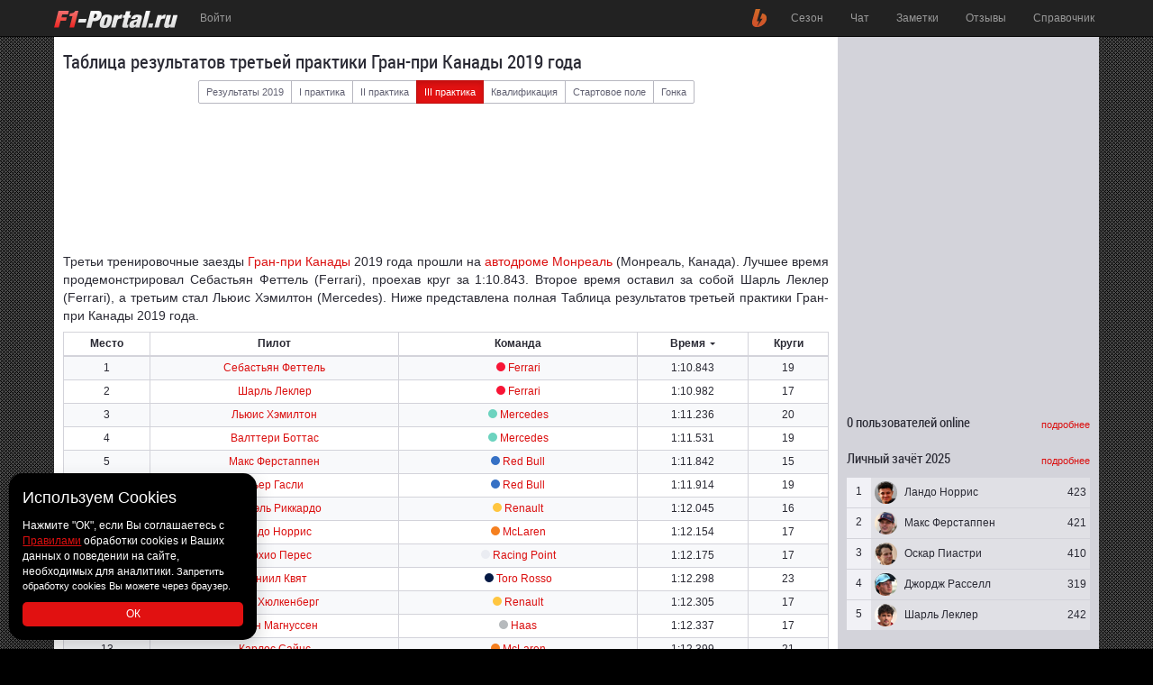

--- FILE ---
content_type: text/html
request_url: https://www.f1-portal.ru/?content=2019/results/canada_p3
body_size: 9122
content:
<html>
<head>
	<title>Таблица результатов третьей практики Гран-при Канады 2019 года - F1-Portal.ru</title>
	<link rel="shortcut icon" href="/favicon.ico?v=31">
	<link rel="apple-touch-icon" href="/apple-touch-icon.png" />
	<link rel="apple-touch-icon" sizes="57x57" href="/apple-touch-icon-57x57.png" />
	<link rel="apple-touch-icon" sizes="60x60" href="/apple-touch-icon-60x60.png">
	<link rel="apple-touch-icon" sizes="72x72" href="/apple-touch-icon-72x72.png" />
	<link rel="apple-touch-icon" sizes="76x76" href="/apple-touch-icon-76x76.png">
	<link rel="apple-touch-icon" sizes="114x114" href="/apple-touch-icon-114x114.png" />
	<link rel="apple-touch-icon" sizes="120x120" href="/apple-touch-icon-120x120.png">
	<link rel="apple-touch-icon" sizes="144x144" href="/apple-touch-icon-144x144.png" />
	<link rel="apple-touch-icon" sizes="152x152" href="/apple-touch-icon-152x152.png">
	<link rel="apple-touch-icon" sizes="180x180" href="/apple-touch-icon-180x180.png">
	<link rel="icon" type="image/png" href="/favicon-16x16.png?v=31" sizes="16x16">
	<link rel="icon" type="image/png" href="/favicon-32x32.png?v=31" sizes="32x32">
	<link rel="icon" type="image/png" href="/favicon-96x96.png?v=31" sizes="96x96">
	<link rel="icon" type="image/png" href="/android-chrome-192x192.png" sizes="192x192">
	<meta name="msapplication-square70x70logo" content="/smalltile.png" />
	<meta name="msapplication-square150x150logo" content="/mediumtile.png" />
	<meta name="msapplication-wide310x150logo" content="/widetile.png" />
	<meta name="msapplication-square310x310logo" content="/largetile.png" />
	<meta name="msapplication-TileColor" content="#222222">
	<meta name="theme-color" content="#222222">
	<meta http-equiv="Content-Type" content="text/html; charset=windows-1251">
	<meta http-equiv="Content-language" content="ru">
	<meta name="viewport" content="width=device-width, initial-scale=1">
	<meta name="Copyright" lang="ru" content="F1-Portal.ru">
	<meta name="Description" content="Таблица с результатами третьей практики Гран-при Канады 2019 года на F1-Portal.ru">
	<meta name="Keywords" content="формула-1, гран-при, квалификация, гонщик, пилот, команда, тесты, результаты">
	<meta name="Revisit" content="1">
	<meta name="y_key" content="73c60ab80f107ae0">
	<meta name="google-site-verification" content="P4_OT5JgRQVXBMxRvSLKshqyEeGtY1MGlyaGUnomue8">
	<meta name="twitter:card" content="summary" />
	<meta name="twitter:site" content="@F1P" />
	<meta name="twitter:title" content="Таблица результатов третьей практики Гран-при Канады 2019 года" />
	<meta name="twitter:description" content="Таблица с результатами третьей практики Гран-при Канады 2019 года на F1-Portal.ru" />
	<link href="/css/f1portal.min.css?v=32" rel="stylesheet">
	<link href="/css/style.css?v=354" rel="stylesheet">
	<link href="/css/flags32.css?v=32" rel="stylesheet">
	<link href="https://maxcdn.bootstrapcdn.com/font-awesome/4.4.0/css/font-awesome.min.css" rel="stylesheet">
   	<script type="text/javascript" src="/js/jquery.js?v=32"></script>
	<script type="text/javascript" src="/js/bootstrap.min.js?v=32"></script>
	<script type="text/javascript" src="/js/ajax.js?v=37"></script>
	<script type="text/javascript" src="/js/chart.umd.min.js"></script>
	<script src="https://apis.google.com/js/platform.js" async defer>
	  {lang: 'ru'}
	</script>
	<script async src="//pagead2.googlesyndication.com/pagead/js/adsbygoogle.js"></script>
	<script>
	  (adsbygoogle = window.adsbygoogle || []).push({
	    google_ad_client: "ca-pub-9614987880045295",
	    enable_page_level_ads: true,
	    overlays: {bottom: true}
	  });
	</script>
	<!-- Global site tag (gtag.js) - Google Analytics Begin -->
	<script async src="https://www.googletagmanager.com/gtag/js?id=UA-7083338-1"></script>
	<script>
	  window.dataLayer = window.dataLayer || [];
	  function gtag(){dataLayer.push(arguments);}
	  gtag('js', new Date());

	  gtag('config', 'UA-7083338-1');
	</script>
	<!-- Global site tag (gtag.js) - Google Analytics End -->
	<!-- Yandex.RTB -->
	<script>window.yaContextCb=window.yaContextCb||[]</script>
	<script src="https://yandex.ru/ads/system/context.js" async></script>
	<!-- Yandex.RTB -->
</head>
<body >
	<nav class="navbar navbar-inverse navbar-fixed-top" role="navigation">
      <div class="container">
        <div class="navbar-header">
			<button type="button" class="navbar-toggle collapsed" data-toggle="collapse" data-target="#navbar" aria-expanded="false" aria-controls="navbar">
				<span class="sr-only">Toggle navigation</span>
				<span class="icon-bar"></span>
				<span class="icon-bar"></span>
				<span class="icon-bar"></span>
			</button>
			<ul class="nav nav-user">
							<li class="login-popover">
					<p class="nav-user-text cursor-pointer" id="login_form_link">Войти</p>
						<div class="login-form" style="display:none" id="login_form">
							<form method="post" class="form-horizontal" role="form" style="width:240px">
								<div class="row show-grid">
									<div class="col-sm-12">
										<label class="sr-only" for="name_users">Логин</label>
										<input type="text" class="form-control input-sm" name="name_users" id="password_users" placeholder="Логин">
									</div>
								</div>
								<div class="row show-grid">
									<div class="col-sm-12">
										<label class="sr-only" for="password_users">Пароль</label>
										<input type="password" class="form-control input-sm" name="password_users" id="password_users" placeholder="Пароль">
									</div>
								</div>
								<div class="row show-grid">
									<div class="col-sm-8">
										<div class="checkbox">
											<label><input type="checkbox" name="remember_users" value="yes"> Запомнить меня</label>
										</div>
									</div>
									<div class="col-sm-4 text-right">
										<input type="submit" value="Войти" class="btn btn-primary btn-sm">
									</div>
								</div>
								<div class="row">
									<div class="col-sm-12 small">
										<div><a href="/?content=site/registration">Регистрация</a></div>
										<div><a href="/?content=site/password">Забыли пароль?</a></div>
									</div>
								</div>
							</form>
						</div>
				</li>
						</ul>
          <a class="navbar-brand" href="/">
          	<img src="/img/design/f1p_logo.svg" alt="F1-Portal.ru" class="navbar-brand-full">
          	<img src="/img/design/f1p_logo_short.svg" alt="F1-Portal.ru" class="navbar-brand-short">
          </a>
        </div>
        <div id="navbar" class="navbar-collapse collapse">
          <ul class="nav navbar-nav navbar-right">
						<li class="hidden-xs">
							<a href="/?content=redirect&way=boosty.to/f1-portal.ru" title="Поддержи проект" class="navbar-right-icon boosty">
								<span class="hidden">Поддержи проект</span>
							</a>
						</li>
            <li><a href="/?content=season">Сезон</a></li>
            <li>
            	<a href="/?content=chat">Чат</a>
            </li>
            <li>
            	<a href="/?content=notes/notes">
            		Заметки            	</a>
            </li>
            <li>
            	<a href="/?content=notes/responses">
            		Отзывы            	</a>
            </li>
            <li><a href="/?content=info/handbook">Справочник</a></li>
            <li class="visible-xs hidden-sm hidden-md hidden-lg">
							<a href="/?content=redirect&way=boosty.to/f1-portal.ru" class="boosty-link" title="Поддержи проект">Поддержи проект</a>
						</li>
          </ul>
        </div>
      </div>
    </nav>
	<div class="container center-container">
		<div class="row show-grid">
			<div class="col-sm-8 col-md-9 col-lg-9">
<h1 class="h3">Таблица результатов третьей практики Гран-при Канады 2019 года</h1>
<div class="row show-grid">
	<div class="col-sm-12 text-center">
		<div class="btn-group btn-group-sm hidden-xs hidden-sm" role="group">
			<a href="/?content=season/results&year=2019" title="Результаты 2019 года" class="btn btn-default">Результаты 2019</a>
			<a href="/?content=2019/results/canada_p1" title="Результаты первой практики" class="btn btn-default">I практика</a>
			<a href="/?content=2019/results/canada_p2" title="Результаты второй практики" class="btn btn-default">II практика</a>
			<a href="/?content=2019/results/canada_p3" title="Результаты третьей практики" class="btn btn-primary active">III практика</a>
			<a href="/?content=2019/results/canada_qual" title="Результаты квалификации" class="btn btn-default">Квалификация</a>
			<a href="/?content=2019/results/canada_grid" title="Стартовое поле" class="btn btn-default">Стартовое поле</a>
			<a href="/?content=2019/results/canada_race" title="Результаты гонки" class="btn btn-default">Гонка</a>
		</div>
	</div>
</div>
<div class="row show-grid">
	<div class="col-xs-12">
		<div class="form-group">
			<div class="btn-group">
				<button type="button" class="btn btn-primary btn-sm visible-xs visible-sm dropdown-toggle" data-toggle="dropdown" aria-expanded="false">
				III практика				<span class="caret"></span>
				</button>
				  <ul class="dropdown-menu" role="menu">
				    <li><a href="/?content=season/results&year=2019">Результаты 2019</a></li>
				    <li><a href="/?content=2019/results/canada_p1">I практика</a></li>
				    <li><a href="/?content=2019/results/canada_p2">II практика</a></li>
				    <li class="active"><a href="/?content=2019/results/canada_p3">III практика</a></li>
				    <li><a href="/?content=2019/results/canada_qual">Квалификация</a></li>
				    <li><a href="/?content=2019/results/canada_grid">Стартовое поле</a></li>
				    <li><a href="/?content=2019/results/canada_race">Гонка</a></li>
				  </ul>
			</div>
		</div>
	</div>
</div>
<div class="row show-grid">
	<div class="col-xs-12 col-sm-12 col-md-12 col-lg-12 text-center">
		<!-- Yandex.RTB R-A-637043-6 -->
		<div id="yandex_rtb_R-A-637043-6" style="max-height: 120px;">
			<div style="height: 120px;"></div>
		</div>
		<script>window.yaContextCb.push(()=>{
		  Ya.Context.AdvManager.render({
		    renderTo: 'yandex_rtb_R-A-637043-6',
		    blockId: 'R-A-637043-6',
		    statId: 3 // идентификатор среза
		  })
		})</script>
	</div>
</div>
<div class="row">
	<div class="col-xs-12 text-justify note-body">
		<p style="text-align: justify;">Третьи тренировочные заезды <a href='/?content=info/handbook&gp=canada' title='Гран-при Канады'>Гран-при Канады</a> 2019 года прошли на <a href='/?content=info/handbook&track=montreal' title='Автодром имени Жиля Вильнёва – трасса Формулы 1 в Канаде'>автодроме Монреаль</a> (Монреаль, Канада). Лучшее время продемонстрировал Себастьян Феттель (Ferrari), проехав круг за 1:10.843. Второе время оставил за собой Шарль Леклер (Ferrari), а третьим стал Льюис Хэмилтон (Mercedes). Ниже представлена полная Таблица результатов третьей практики Гран-при Канады 2019 года.</p>
	</div>
</div>
<div class="table-responsive">
<table class="table table-condensed table-bordered table-striped text-center" id="toggleData_table" data-type="ResultsHeader">
<thead>
	<tr>
				<th class="text-center">Место</th>
				<th class="text-center">Пилот</th>
		<th class="text-center">Команда</th>
				<th class="text-center">
			<div class="dropdown">
				<span class="dropdown-toggle cursor-pointer" type="button" id="toggleData_dropdown" data-toggle="dropdown" data-type="ResultsHeader">
					<span id="toggleData_title" data-type="ResultsHeader">Время</span>
					<span class="caret"></span>
				</span>
				<ul class="dropdown-menu" id="toggleData_menu" data-type="ResultsHeader">
					<li class="active"><a href="#" data-name="time" data-type="ResultsHeader">Время</a></li>
					<li><a href="#" data-name="gap" data-type="ResultsHeader">Отставание</a></li>
					<li><a href="#" data-name="interval" data-type="ResultsHeader">Интервал</a></li>
				</ul>
			</div>
		</th>
		<th class="text-center">Круги</th>
			</tr>
</thead>
<tbody>
<tr class="cursor-pointer" id="tr4601" onClick=DriverCompare(4601)>
		<td>1</td>
		<td><a href="/?content=info/handbook&drivers=14" title="Себастьян Феттель - статистика гонщика Формулы 1">Себастьян Феттель</a></td>
	<td><span class="point-circle" style="background-color: #F81536"></span> <a href="/?content=info/handbook&teams=1" title="Ferrari - статистика команды Формулы 1">Ferrari</a></td>
	<td>
		<div data-item="time" data-type="ResultsHeader">1:10.843</div>
				<div data-item="gap" data-type="ResultsHeader" class="hidden">1:10.843</div>
		<div data-item="interval" data-type="ResultsHeader" class="hidden">1:10.843</div>
			</td>
	<td>19</td>
</tr>
<tr class="cursor-pointer" id="tr4599" onClick=DriverCompare(4599)>
		<td>2</td>
		<td><a href="/?content=info/handbook&drivers=145" title="Шарль Леклер - статистика гонщика Формулы 1">Шарль Леклер</a></td>
	<td><span class="point-circle" style="background-color: #F81536"></span> <a href="/?content=info/handbook&teams=1" title="Ferrari - статистика команды Формулы 1">Ferrari</a></td>
	<td>
		<div data-item="time" data-type="ResultsHeader">1:10.982</div>
				<div data-item="gap" data-type="ResultsHeader" class="hidden">+0.139</div>
		<div data-item="interval" data-type="ResultsHeader" class="hidden">+0.139</div>
			</td>
	<td>17</td>
</tr>
<tr class="cursor-pointer" id="tr4597" onClick=DriverCompare(4597)>
		<td>3</td>
		<td><a href="/?content=info/handbook&drivers=21" title="Льюис Хэмилтон - статистика гонщика Формулы 1">Льюис Хэмилтон</a></td>
	<td><span class="point-circle" style="background-color: #6CD3BF"></span> <a href="/?content=info/handbook&teams=13" title="Mercedes - статистика команды Формулы 1">Mercedes</a></td>
	<td>
		<div data-item="time" data-type="ResultsHeader">1:11.236</div>
				<div data-item="gap" data-type="ResultsHeader" class="hidden">+0.393</div>
		<div data-item="interval" data-type="ResultsHeader" class="hidden">+0.254</div>
			</td>
	<td>20</td>
</tr>
<tr class="cursor-pointer" id="tr4598" onClick=DriverCompare(4598)>
		<td>4</td>
		<td><a href="/?content=info/handbook&drivers=47" title="Валттери Боттас - статистика гонщика Формулы 1">Валттери Боттас</a></td>
	<td><span class="point-circle" style="background-color: #6CD3BF"></span> <a href="/?content=info/handbook&teams=13" title="Mercedes - статистика команды Формулы 1">Mercedes</a></td>
	<td>
		<div data-item="time" data-type="ResultsHeader">1:11.531</div>
				<div data-item="gap" data-type="ResultsHeader" class="hidden">+0.688</div>
		<div data-item="interval" data-type="ResultsHeader" class="hidden">+0.295</div>
			</td>
	<td>19</td>
</tr>
<tr class="cursor-pointer" id="tr4600" onClick=DriverCompare(4600)>
		<td>5</td>
		<td><a href="/?content=info/handbook&drivers=57" title="Макс Ферстаппен - статистика гонщика Формулы 1">Макс Ферстаппен</a></td>
	<td><span class="point-circle" style="background-color: #3671C5"></span> <a href="/?content=info/handbook&teams=5" title="Red Bull - статистика команды Формулы 1">Red Bull</a></td>
	<td>
		<div data-item="time" data-type="ResultsHeader">1:11.842</div>
				<div data-item="gap" data-type="ResultsHeader" class="hidden">+0.999</div>
		<div data-item="interval" data-type="ResultsHeader" class="hidden">+0.311</div>
			</td>
	<td>15</td>
</tr>
<tr class="cursor-pointer" id="tr4609" onClick=DriverCompare(4609)>
		<td>6</td>
		<td><a href="/?content=info/handbook&drivers=142" title="Пьер Гасли - статистика гонщика Формулы 1">Пьер Гасли</a></td>
	<td><span class="point-circle" style="background-color: #3671C5"></span> <a href="/?content=info/handbook&teams=5" title="Red Bull - статистика команды Формулы 1">Red Bull</a></td>
	<td>
		<div data-item="time" data-type="ResultsHeader">1:11.914</div>
				<div data-item="gap" data-type="ResultsHeader" class="hidden">+1.071</div>
		<div data-item="interval" data-type="ResultsHeader" class="hidden">+0.072</div>
			</td>
	<td>19</td>
</tr>
<tr class="cursor-pointer" id="tr4604" onClick=DriverCompare(4604)>
		<td>7</td>
		<td><a href="/?content=info/handbook&drivers=43" title="Даниэль Риккардо - статистика гонщика Формулы 1">Даниэль Риккардо</a></td>
	<td><span class="point-circle" style="background-color: #ffc640"></span> <a href="/?content=info/handbook&teams=17" title="Renault - статистика команды Формулы 1">Renault</a></td>
	<td>
		<div data-item="time" data-type="ResultsHeader">1:12.045</div>
				<div data-item="gap" data-type="ResultsHeader" class="hidden">+1.202</div>
		<div data-item="interval" data-type="ResultsHeader" class="hidden">+0.131</div>
			</td>
	<td>16</td>
</tr>
<tr class="cursor-pointer" id="tr4607" onClick=DriverCompare(4607)>
		<td>8</td>
		<td><a href="/?content=info/handbook&drivers=146" title="Ландо Норрис - статистика гонщика Формулы 1">Ландо Норрис</a></td>
	<td><span class="point-circle" style="background-color: #F58020"></span> <a href="/?content=info/handbook&teams=11" title="McLaren - статистика команды Формулы 1">McLaren</a></td>
	<td>
		<div data-item="time" data-type="ResultsHeader">1:12.154</div>
				<div data-item="gap" data-type="ResultsHeader" class="hidden">+1.311</div>
		<div data-item="interval" data-type="ResultsHeader" class="hidden">+0.109</div>
			</td>
	<td>17</td>
</tr>
<tr class="cursor-pointer" id="tr4605" onClick=DriverCompare(4605)>
		<td>9</td>
		<td><a href="/?content=info/handbook&drivers=40" title="Серхио Перес - статистика гонщика Формулы 1">Серхио Перес</a></td>
	<td><span class="point-circle" style="background-color: #eaecf2"></span> <a href="/?content=info/handbook&teams=46" title="Racing Point - статистика команды Формулы 1">Racing Point</a></td>
	<td>
		<div data-item="time" data-type="ResultsHeader">1:12.175</div>
				<div data-item="gap" data-type="ResultsHeader" class="hidden">+1.332</div>
		<div data-item="interval" data-type="ResultsHeader" class="hidden">+0.021</div>
			</td>
	<td>17</td>
</tr>
<tr class="cursor-pointer" id="tr4614" onClick=DriverCompare(4614)>
		<td>10</td>
		<td><a href="/?content=info/handbook&drivers=53" title="Даниил Квят - статистика гонщика Формулы 1">Даниил Квят</a></td>
	<td><span class="point-circle" style="background-color: #041944"></span> <a href="/?content=info/handbook&teams=7" title="Toro Rosso - статистика команды Формулы 1">Toro Rosso</a></td>
	<td>
		<div data-item="time" data-type="ResultsHeader">1:12.298</div>
				<div data-item="gap" data-type="ResultsHeader" class="hidden">+1.455</div>
		<div data-item="interval" data-type="ResultsHeader" class="hidden">+0.123</div>
			</td>
	<td>23</td>
</tr>
<tr class="cursor-pointer" id="tr4608" onClick=DriverCompare(4608)>
		<td>11</td>
		<td><a href="/?content=info/handbook&drivers=30" title="Нико Хюлкенберг - статистика гонщика Формулы 1">Нико Хюлкенберг</a></td>
	<td><span class="point-circle" style="background-color: #ffc640"></span> <a href="/?content=info/handbook&teams=17" title="Renault - статистика команды Формулы 1">Renault</a></td>
	<td>
		<div data-item="time" data-type="ResultsHeader">1:12.305</div>
				<div data-item="gap" data-type="ResultsHeader" class="hidden">+1.462</div>
		<div data-item="interval" data-type="ResultsHeader" class="hidden">+0.007</div>
			</td>
	<td>17</td>
</tr>
<tr class="cursor-pointer" id="tr4606" onClick=DriverCompare(4606)>
		<td>12</td>
		<td><a href="/?content=info/handbook&drivers=52" title="Кевин Магнуссен - статистика гонщика Формулы 1">Кевин Магнуссен</a></td>
	<td><span class="point-circle" style="background-color: #B6BABD"></span> <a href="/?content=info/handbook&teams=45" title="Haas - статистика команды Формулы 1">Haas</a></td>
	<td>
		<div data-item="time" data-type="ResultsHeader">1:12.337</div>
				<div data-item="gap" data-type="ResultsHeader" class="hidden">+1.494</div>
		<div data-item="interval" data-type="ResultsHeader" class="hidden">+0.032</div>
			</td>
	<td>17</td>
</tr>
<tr class="cursor-pointer" id="tr4603" onClick=DriverCompare(4603)>
		<td>13</td>
		<td><a href="/?content=info/handbook&drivers=59" title="Карлос Сайнс - статистика гонщика Формулы 1">Карлос Сайнс</a></td>
	<td><span class="point-circle" style="background-color: #F58020"></span> <a href="/?content=info/handbook&teams=11" title="McLaren - статистика команды Формулы 1">McLaren</a></td>
	<td>
		<div data-item="time" data-type="ResultsHeader">1:12.399</div>
				<div data-item="gap" data-type="ResultsHeader" class="hidden">+1.556</div>
		<div data-item="interval" data-type="ResultsHeader" class="hidden">+0.062</div>
			</td>
	<td>21</td>
</tr>
<tr class="cursor-pointer" id="tr4612" onClick=DriverCompare(4612)>
		<td>14</td>
		<td><a href="/?content=info/handbook&drivers=147" title="Александр Элбон - статистика гонщика Формулы 1">Александр Элбон</a></td>
	<td><span class="point-circle" style="background-color: #041944"></span> <a href="/?content=info/handbook&teams=7" title="Toro Rosso - статистика команды Формулы 1">Toro Rosso</a></td>
	<td>
		<div data-item="time" data-type="ResultsHeader">1:12.423</div>
				<div data-item="gap" data-type="ResultsHeader" class="hidden">+1.580</div>
		<div data-item="interval" data-type="ResultsHeader" class="hidden">+0.024</div>
			</td>
	<td>20</td>
</tr>
<tr class="cursor-pointer" id="tr4610" onClick=DriverCompare(4610)>
		<td>15</td>
		<td><a href="/?content=info/handbook&drivers=141" title="Антонио Джовинацци - статистика гонщика Формулы 1">Антонио Джовинацци</a></td>
	<td><span class="point-circle" style="background-color: #C92D4B"></span> <a href="/?content=info/handbook&teams=47" title="Alfa Romeo Racing - статистика команды Формулы 1">Alfa Romeo Racing</a></td>
	<td>
		<div data-item="time" data-type="ResultsHeader">1:12.627</div>
				<div data-item="gap" data-type="ResultsHeader" class="hidden">+1.784</div>
		<div data-item="interval" data-type="ResultsHeader" class="hidden">+0.204</div>
			</td>
	<td>24</td>
</tr>
<tr class="cursor-pointer" id="tr4602" onClick=DriverCompare(4602)>
		<td>16</td>
		<td><a href="/?content=info/handbook&drivers=1" title="Кими Райкконен - статистика гонщика Формулы 1">Кими Райкконен</a></td>
	<td><span class="point-circle" style="background-color: #C92D4B"></span> <a href="/?content=info/handbook&teams=47" title="Alfa Romeo Racing - статистика команды Формулы 1">Alfa Romeo Racing</a></td>
	<td>
		<div data-item="time" data-type="ResultsHeader">1:12.708</div>
				<div data-item="gap" data-type="ResultsHeader" class="hidden">+1.865</div>
		<div data-item="interval" data-type="ResultsHeader" class="hidden">+0.081</div>
			</td>
	<td>19</td>
</tr>
<tr class="cursor-pointer" id="tr4611" onClick=DriverCompare(4611)>
		<td>17</td>
		<td><a href="/?content=info/handbook&drivers=26" title="Роман Грожан - статистика гонщика Формулы 1">Роман Грожан</a></td>
	<td><span class="point-circle" style="background-color: #B6BABD"></span> <a href="/?content=info/handbook&teams=45" title="Haas - статистика команды Формулы 1">Haas</a></td>
	<td>
		<div data-item="time" data-type="ResultsHeader">1:13.197</div>
				<div data-item="gap" data-type="ResultsHeader" class="hidden">+2.354</div>
		<div data-item="interval" data-type="ResultsHeader" class="hidden">+0.489</div>
			</td>
	<td>11</td>
</tr>
<tr class="cursor-pointer" id="tr4615" onClick=DriverCompare(4615)>
		<td>18</td>
		<td><a href="/?content=info/handbook&drivers=148" title="Джордж Расселл - статистика гонщика Формулы 1">Джордж Расселл</a></td>
	<td><span class="point-circle" style="background-color: #37BEDD"></span> <a href="/?content=info/handbook&teams=4" title="Williams - статистика команды Формулы 1">Williams</a></td>
	<td>
		<div data-item="time" data-type="ResultsHeader">1:13.966</div>
				<div data-item="gap" data-type="ResultsHeader" class="hidden">+3.123</div>
		<div data-item="interval" data-type="ResultsHeader" class="hidden">+0.769</div>
			</td>
	<td>17</td>
</tr>
<tr class="cursor-pointer" id="tr4617" onClick=DriverCompare(4617)>
		<td>19</td>
		<td><a href="/?content=info/handbook&drivers=4" title="Роберт Кубица - статистика гонщика Формулы 1">Роберт Кубица</a></td>
	<td><span class="point-circle" style="background-color: #37BEDD"></span> <a href="/?content=info/handbook&teams=4" title="Williams - статистика команды Формулы 1">Williams</a></td>
	<td>
		<div data-item="time" data-type="ResultsHeader">1:14.426</div>
				<div data-item="gap" data-type="ResultsHeader" class="hidden">+3.583</div>
		<div data-item="interval" data-type="ResultsHeader" class="hidden">+0.460</div>
			</td>
	<td>24</td>
</tr>
<tr class="cursor-pointer" id="tr4613" onClick=DriverCompare(4613)>
		<td>20</td>
		<td><a href="/?content=info/handbook&drivers=140" title="Лэнс Стролл - статистика гонщика Формулы 1">Лэнс Стролл</a></td>
	<td><span class="point-circle" style="background-color: #eaecf2"></span> <a href="/?content=info/handbook&teams=46" title="Racing Point - статистика команды Формулы 1">Racing Point</a></td>
	<td>
		<div data-item="time" data-type="ResultsHeader">БВ</div>
				<div data-item="gap" data-type="ResultsHeader" class="hidden">-</div>
		<div data-item="interval" data-type="ResultsHeader" class="hidden">-</div>
			</td>
	<td>1</td>
</tr>
<tr id="CompareResult">
<td colspan="5" class="text-muted">
	<span class="glyphicon glyphicon-arrow-up" aria-hidden="true"></span>&nbsp;&nbsp;&nbsp;<span class="glyphicon glyphicon-stats" aria-hidden="true"></span> <strong>Выберите две строки в таблице для сравнения</strong>&nbsp;&nbsp;&nbsp;<span class="glyphicon glyphicon-arrow-up" aria-hidden="true"></span>
	<input type="hidden" id="DriverCompare1" value="0">
	<input type="hidden" id="DriverCompare2" value="0">
</td>
</tr>
</tbody>
</table>
</div>
<table class="table table-condensed table-bordered table-striped text-center">
<tr>
	<td>
	<b>Сокращения</b><br>
	БВ - без времени<br>НК - не классифицирован<br>Шт - штраф<br>Дскв - дисквалификация
	</td>
</tr>
</table>
<div class="row show-grid">
	<div class="col-xs-12 col-sm-12 col-md-12 col-lg-12 text-center">
		<!-- Yandex.RTB R-A-637043-5 -->
		<div id="yandex_rtb_R-A-637043-5" style="max-height: 250px;">
			<div style="height: 250px;"></div>
		</div>
		<script>window.yaContextCb.push(()=>{
		  Ya.Context.AdvManager.render({
		    renderTo: 'yandex_rtb_R-A-637043-5',
		    blockId: 'R-A-637043-5',
		    statId: 3 // идентификатор среза
		  })
		})</script>
	</div>
</div>
<div id="CompareResultContainer" class="hidden"></div>
<div class="row">
	<div class="col-xs-12">
		<span class="h3">
			Лучшие результаты третьей практики Гран-при Канады прошлых лет		</span>
	</div>
</div>
<div class="table-responsive">
<table class="table table-condensed table-bordered table-striped text-center" id="toggleData_table" data-type="ResultsHeader">
<thead>
	<tr>
				<th class="text-center">Год</th>
				<th class="text-center">Пилот</th>
		<th class="text-center">Команда</th>
				<th class="text-center">Время</th>
		<th class="text-center">Круги</th>
			</tr>
</thead>
<tbody>
<tr class="cursor-pointer" id="tr0" onClick=DriverCompare(0)>
		<td><a href="/?content=2025/results/canada_p3" title="Посмотреть результаты за 2025 год">2025</a></td>
		<td><a href="/?content=info/handbook&drivers=146" title="Ландо Норрис - статистика гонщика Формулы 1">Ландо Норрис</a></td>
	<td><span class="point-circle" style="background-color: #F58020"></span> <a href="/?content=info/handbook&teams=11" title="McLaren - статистика команды Формулы 1">McLaren</a></td>
	<td>
		<div data-item="time" data-type="ResultsHeader">1:11.799</div>
			</td>
	<td>24</td>
</tr>
<tr class="cursor-pointer" id="tr0" onClick=DriverCompare(0)>
		<td><a href="/?content=2024/results/canada_p3" title="Посмотреть результаты за 2024 год">2024</a></td>
		<td><a href="/?content=info/handbook&drivers=21" title="Льюис Хэмилтон - статистика гонщика Формулы 1">Льюис Хэмилтон</a></td>
	<td><span class="point-circle" style="background-color: #6CD3BF"></span> <a href="/?content=info/handbook&teams=13" title="Mercedes - статистика команды Формулы 1">Mercedes</a></td>
	<td>
		<div data-item="time" data-type="ResultsHeader">1:12.549</div>
			</td>
	<td>31</td>
</tr>
<tr class="cursor-pointer" id="tr0" onClick=DriverCompare(0)>
		<td><a href="/?content=2023/results/canada_p3" title="Посмотреть результаты за 2023 год">2023</a></td>
		<td><a href="/?content=info/handbook&drivers=57" title="Макс Ферстаппен - статистика гонщика Формулы 1">Макс Ферстаппен</a></td>
	<td><span class="point-circle" style="background-color: #3671C5"></span> <a href="/?content=info/handbook&teams=5" title="Red Bull - статистика команды Формулы 1">Red Bull</a></td>
	<td>
		<div data-item="time" data-type="ResultsHeader">1:23.106</div>
			</td>
	<td>22</td>
</tr>
<tr class="cursor-pointer" id="tr0" onClick=DriverCompare(0)>
		<td><a href="/?content=2022/results/canada_p3" title="Посмотреть результаты за 2022 год">2022</a></td>
		<td><a href="/?content=info/handbook&drivers=5" title="Фернандо Алонсо - статистика гонщика Формулы 1">Фернандо Алонсо</a></td>
	<td><span class="point-circle" style="background-color: #2293D1"></span> <a href="/?content=info/handbook&teams=49" title="Alpine - статистика команды Формулы 1">Alpine</a></td>
	<td>
		<div data-item="time" data-type="ResultsHeader">1:33.836</div>
			</td>
	<td>15</td>
</tr>
<tr class="warning" class="cursor-pointer" id="tr0" onClick=DriverCompare(0)>
		<td><a href="/?content=2019/results/canada_p3" title="Посмотреть результаты за 2019 год">2019</a></td>
		<td><a href="/?content=info/handbook&drivers=14" title="Себастьян Феттель - статистика гонщика Формулы 1">Себастьян Феттель</a></td>
	<td><span class="point-circle" style="background-color: #F81536"></span> <a href="/?content=info/handbook&teams=1" title="Ferrari - статистика команды Формулы 1">Ferrari</a></td>
	<td>
		<div data-item="time" data-type="ResultsHeader">1:10.843</div>
			</td>
	<td>19</td>
</tr>
<tr class="cursor-pointer" id="tr0" onClick=DriverCompare(0)>
		<td><a href="/?content=2018/results/canada_p3" title="Посмотреть результаты за 2018 год">2018</a></td>
		<td><a href="/?content=info/handbook&drivers=57" title="Макс Ферстаппен - статистика гонщика Формулы 1">Макс Ферстаппен</a></td>
	<td><span class="point-circle" style="background-color: #3671C5"></span> <a href="/?content=info/handbook&teams=5" title="Red Bull - статистика команды Формулы 1">Red Bull</a></td>
	<td>
		<div data-item="time" data-type="ResultsHeader">1:11.599</div>
			</td>
	<td>14</td>
</tr>
<tr class="cursor-pointer" id="tr0" onClick=DriverCompare(0)>
		<td><a href="/?content=2017/results/canada_p3" title="Посмотреть результаты за 2017 год">2017</a></td>
		<td><a href="/?content=info/handbook&drivers=14" title="Себастьян Феттель - статистика гонщика Формулы 1">Себастьян Феттель</a></td>
	<td><span class="point-circle" style="background-color: #F81536"></span> <a href="/?content=info/handbook&teams=1" title="Ferrari - статистика команды Формулы 1">Ferrari</a></td>
	<td>
		<div data-item="time" data-type="ResultsHeader">1:12.572</div>
			</td>
	<td>20</td>
</tr>
<tr class="cursor-pointer" id="tr0" onClick=DriverCompare(0)>
		<td><a href="/?content=2016/results/canada_p3" title="Посмотреть результаты за 2016 год">2016</a></td>
		<td><a href="/?content=info/handbook&drivers=14" title="Себастьян Феттель - статистика гонщика Формулы 1">Себастьян Феттель</a></td>
	<td><span class="point-circle" style="background-color: #F81536"></span> <a href="/?content=info/handbook&teams=1" title="Ferrari - статистика команды Формулы 1">Ferrari</a></td>
	<td>
		<div data-item="time" data-type="ResultsHeader">1:13.919</div>
			</td>
	<td>21</td>
</tr>
<tr class="cursor-pointer" id="tr0" onClick=DriverCompare(0)>
		<td><a href="/?content=2015/results/canada_p3" title="Посмотреть результаты за 2015 год">2015</a></td>
		<td><a href="/?content=info/handbook&drivers=7" title="Нико Росберг - статистика гонщика Формулы 1">Нико Росберг</a></td>
	<td><span class="point-circle" style="background-color: #6CD3BF"></span> <a href="/?content=info/handbook&teams=13" title="Mercedes - статистика команды Формулы 1">Mercedes</a></td>
	<td>
		<div data-item="time" data-type="ResultsHeader">1:15.660</div>
			</td>
	<td>17</td>
</tr>
<tr class="cursor-pointer" id="tr0" onClick=DriverCompare(0)>
		<td><a href="/?content=2014/results/canada_p3" title="Посмотреть результаты за 2014 год">2014</a></td>
		<td><a href="/?content=info/handbook&drivers=21" title="Льюис Хэмилтон - статистика гонщика Формулы 1">Льюис Хэмилтон</a></td>
	<td><span class="point-circle" style="background-color: #6CD3BF"></span> <a href="/?content=info/handbook&teams=13" title="Mercedes - статистика команды Формулы 1">Mercedes</a></td>
	<td>
		<div data-item="time" data-type="ResultsHeader">1:15.610</div>
			</td>
	<td>18</td>
</tr>
<tr class="cursor-pointer" id="tr0" onClick=DriverCompare(0)>
		<td><a href="/?content=2013/results/canada_p3" title="Посмотреть результаты за 2013 год">2013</a></td>
		<td><a href="/?content=info/handbook&drivers=10" title="Марк Уэббер - статистика гонщика Формулы 1">Марк Уэббер</a></td>
	<td><span class="point-circle" style="background-color: #3671C5"></span> <a href="/?content=info/handbook&teams=5" title="Red Bull - статистика команды Формулы 1">Red Bull</a></td>
	<td>
		<div data-item="time" data-type="ResultsHeader">1:17.895</div>
			</td>
	<td>7</td>
</tr>
<tr class="cursor-pointer" id="tr0" onClick=DriverCompare(0)>
		<td><a href="/?content=2012/results/canada_p3" title="Посмотреть результаты за 2012 год">2012</a></td>
		<td><a href="/?content=info/handbook&drivers=14" title="Себастьян Феттель - статистика гонщика Формулы 1">Себастьян Феттель</a></td>
	<td><span class="point-circle" style="background-color: #3671C5"></span> <a href="/?content=info/handbook&teams=5" title="Red Bull - статистика команды Формулы 1">Red Bull</a></td>
	<td>
		<div data-item="time" data-type="ResultsHeader">1:14.442</div>
			</td>
	<td>22</td>
</tr>
<tr class="cursor-pointer" id="tr0" onClick=DriverCompare(0)>
		<td><a href="/?content=2011/results/canada_p3" title="Посмотреть результаты за 2011 год">2011</a></td>
		<td><a href="/?content=info/handbook&drivers=14" title="Себастьян Феттель - статистика гонщика Формулы 1">Себастьян Феттель</a></td>
	<td><span class="point-circle" style="background-color: #3671C5"></span> <a href="/?content=info/handbook&teams=5" title="Red Bull - статистика команды Формулы 1">Red Bull</a></td>
	<td>
		<div data-item="time" data-type="ResultsHeader">1:13.381</div>
			</td>
	<td>21</td>
</tr>
<tr class="cursor-pointer" id="tr0" onClick=DriverCompare(0)>
		<td><a href="/?content=2010/results/canada_p3" title="Посмотреть результаты за 2010 год">2010</a></td>
		<td><a href="/?content=info/handbook&drivers=21" title="Льюис Хэмилтон - статистика гонщика Формулы 1">Льюис Хэмилтон</a></td>
	<td><span class="point-circle" style="background-color: #F58020"></span> <a href="/?content=info/handbook&teams=11" title="McLaren - статистика команды Формулы 1">McLaren</a></td>
	<td>
		<div data-item="time" data-type="ResultsHeader">1:16.058</div>
			</td>
	<td>15</td>
</tr>
</table>
</div>
			</div>
			<div class="col-sm-4 col-md-3 col-lg-3 right-sidebar">
<div class="row show-grid hidden-xs">
	<div class="col-sm-12">
		<div class="bn_container">
			<!-- Yandex.RTB R-A-637043-7 -->
			<div id="yandex_rtb_R-A-637043-7" style="max-height: 400px;">
				<div style="height: 400px;"></div>
			</div>
			<script>window.yaContextCb.push(()=>{
			  Ya.Context.AdvManager.render({
			    renderTo: 'yandex_rtb_R-A-637043-7',
			    blockId: 'R-A-637043-7',
			    statId: 3 // идентификатор среза
			  })
			})</script>
		</div>
	</div>
</div>
<div class="row show-grid">
	<div class="col-sm-12">
		<span class="subtitle-more-link-sm pull-right small"><a href="/?content=site/members">подробнее</a></span>
		<span class="h4">0 пользователей online</span>
	</div>
</div>
<div class="row show-grid">
	<div class="col-sm-12">
	</div>
</div>
<div class="row show-grid">
	<div class="col-sm-12">
		<span class="subtitle-more-link-sm pull-right small"><a href="/?content=season/drivers_cup&year=2025" title="Личный зачёт 2025">подробнее</a></span>
		<span class="h4">Личный зачёт 2025</span>
	</div>
</div>
<div class="row show-grid">
	<div class="col-sm-12">
		<table class="table stat-sidebar">
			<tr>
				<td class="stat-number">1</td>
				<td class="stat-pic"><img src="/img/drivers/2025/norris.jpg" title="Ландо Норрис"></td>
				<td class="stat-name">
					<div class="stat-text"><a href="/?content=info/handbook&drivers=146" title="Ландо Норрис">Ландо Норрис</a></div>
				</td>
				<td>
					<div class="stat-text">423</div>
				</td>
			</tr>
			<tr>
				<td class="stat-number">2</td>
				<td class="stat-pic"><img src="/img/drivers/2025/verstappen.jpg" title="Макс Ферстаппен"></td>
				<td class="stat-name">
					<div class="stat-text"><a href="/?content=info/handbook&drivers=57" title="Макс Ферстаппен">Макс Ферстаппен</a></div>
				</td>
				<td>
					<div class="stat-text">421</div>
				</td>
			</tr>
			<tr>
				<td class="stat-number">3</td>
				<td class="stat-pic"><img src="/img/drivers/2025/piastri.jpg" title="Оскар Пиастри"></td>
				<td class="stat-name">
					<div class="stat-text"><a href="/?content=info/handbook&drivers=157" title="Оскар Пиастри">Оскар Пиастри</a></div>
				</td>
				<td>
					<div class="stat-text">410</div>
				</td>
			</tr>
			<tr>
				<td class="stat-number">4</td>
				<td class="stat-pic"><img src="/img/drivers/2025/russell.jpg" title="Джордж Расселл"></td>
				<td class="stat-name">
					<div class="stat-text"><a href="/?content=info/handbook&drivers=148" title="Джордж Расселл">Джордж Расселл</a></div>
				</td>
				<td>
					<div class="stat-text">319</div>
				</td>
			</tr>
			<tr>
				<td class="stat-number">5</td>
				<td class="stat-pic"><img src="/img/drivers/2025/leclerc.jpg" title="Шарль Леклер"></td>
				<td class="stat-name">
					<div class="stat-text"><a href="/?content=info/handbook&drivers=145" title="Шарль Леклер">Шарль Леклер</a></div>
				</td>
				<td>
					<div class="stat-text">242</div>
				</td>
			</tr>
		</table>
	</div>
</div>
<div class="row show-grid">
	<div class="col-sm-12">
		<span class="subtitle-more-link-sm pull-right small"><a href="/?content=season/teams_cup&year=2025" title="Кубок конструкторов 2025">подробнее</a></span>
		<span class="h4">Кубок конструкторов 2025</span>
	</div>
</div>
<div class="row show-grid">
	<div class="col-sm-12">
		<table class="table stat-sidebar">
			<tr>
				<td class="stat-number">1</td>
				<td class="stat-pic"><img src="/img/teams/mclaren.jpg" title="McLaren"></td>
				<td class="stat-name">
					<div class="stat-text"><a href="/?content=info/handbook&teams=11" title="McLaren">McLaren</a></div>
				</td>
				<td>
					<div class="stat-text">833</div>
				</td>
			</tr>
			<tr>
				<td class="stat-number">2</td>
				<td class="stat-pic"><img src="/img/teams/mercedes.jpg" title="Mercedes"></td>
				<td class="stat-name">
					<div class="stat-text"><a href="/?content=info/handbook&teams=13" title="Mercedes">Mercedes</a></div>
				</td>
				<td>
					<div class="stat-text">469</div>
				</td>
			</tr>
			<tr>
				<td class="stat-number">3</td>
				<td class="stat-pic"><img src="/img/teams/red_bull.jpg" title="Red Bull"></td>
				<td class="stat-name">
					<div class="stat-text"><a href="/?content=info/handbook&teams=5" title="Red Bull">Red Bull</a></div>
				</td>
				<td>
					<div class="stat-text">451</div>
				</td>
			</tr>
			<tr>
				<td class="stat-number">4</td>
				<td class="stat-pic"><img src="/img/teams/ferrari.jpg" title="Ferrari"></td>
				<td class="stat-name">
					<div class="stat-text"><a href="/?content=info/handbook&teams=1" title="Ferrari">Ferrari</a></div>
				</td>
				<td>
					<div class="stat-text">398</div>
				</td>
			</tr>
			<tr>
				<td class="stat-number">5</td>
				<td class="stat-pic"><img src="/img/teams/williams.jpg" title="Williams"></td>
				<td class="stat-name">
					<div class="stat-text"><a href="/?content=info/handbook&teams=4" title="Williams">Williams</a></div>
				</td>
				<td>
					<div class="stat-text">137</div>
				</td>
			</tr>
		</table>
	</div>
</div>
			</div>
		</div>
	</div>

<div class="modal fade" id="SimpleBox" tabindex="-1" role="dialog" aria-labelledby="SimpleBoxTitle">
	<div class="modal-dialog" role="document">
		<div class="modal-content">
			<div class="modal-header">
				<button type="button" class="close" data-dismiss="modal" aria-label="Close"><span aria-hidden="true">&times;</span></button>
				<h4 class="modal-title" id="SimpleBoxTitle"></h4>
			</div>
			<div class="modal-body text-center" id="modal_loading" style="display:none;">
				<img src="/img/design/preloader.gif" alt="загрузка...">
			</div>
			<div class="modal-body" id="SimpleBoxContent">
			</div>
			<div class="modal-footer">
				<button type="button" class="btn btn-default" data-dismiss="modal">Закрыть</button>
			</div>
		</div>
	</div>
</div>

<div class="modal fade" id="TextareaBox" tabindex="-1" role="dialog" aria-labelledby="myModalLabel" aria-hidden="true">
	<div class="modal-dialog">
		<div class="modal-content">
			<div class="modal-header">
				<button type="button" class="close" data-dismiss="modal"><span aria-hidden="true">&times;</span><span class="sr-only">Close</span></button>
				<h4 class="modal-title" id="TextareaBoxTitle"></h4>
			</div>
			<div class="modal-body text-center" id="BoxTextareaLoading" style="display:none;">
				<img src="/img/design/preloader.gif" alt="загрузка...">
			</div>
			<div class="modal-body" id="TextareaBoxContent">
				<textarea id="BoxTextarea"></textarea>
				<input type="hidden" id="BoxTextareaType">
				<input type="hidden" id="BoxTextareaPage">
				<input type="hidden" id="BoxTextareaP1">
				<input type="hidden" id="BoxTextareaP3">
			</div>
			<div class="modal-footer">
				<button type="button" class="btn btn-primary" id="AddBoxButton" alt="Добавить" title="Добавить" onClick="AddBox(0)">Добавить</button>
				<button type="button" class="btn btn-default" data-dismiss="modal">Отменить</button>
			</div>
		</div>
	</div>
</div>

<div class="modal fade" id="ConfirmBox" tabindex="-1" role="dialog" aria-labelledby="ConfirmBox_Label" aria-hidden="true">
	<div class="modal-dialog">
		<div class="alert alert-warning alert-dismissable">
			<button type="button" class="close" data-dismiss="modal" aria-hidden="true">&times;</button>
			<div class="row show-grid">
				<div class="col-xs-12 text-center">
					<div id="ConfirmBoxContent">
					</div>
				</div>
			</div>
			<div class="row">
				<div class="col-xs-12 text-center">
					<input type="hidden" id="ConfirmBoxType">
					<input type="hidden" id="ConfirmBoxP1">
					<input type="hidden" id="ConfirmBoxP2">
					<input type="hidden" id="ConfirmBoxP3">
					<button type="button" class="btn btn-warning" id="ConfirmBoxSubmit" onClick="ActionConfirmBox(0)">Да</button>
					<button type="button" class="btn btn-default" data-dismiss="modal">Нет</button>
				</div>
			</div>
		</div>
	</div>
</div>

<div class="modal fade" id="SuccessBox" tabindex="-1" role="dialog" aria-labelledby="SuccessBox_Label" aria-hidden="true">
	<div class="modal-dialog">
		<div class="alert alert-success alert-dismissable">
			<button type="button" class="close" data-dismiss="modal" aria-hidden="true">&times;</button>
			<div id="SuccessBoxContent">
			</div>
		</div>
	</div>
</div>

<div class="modal fade" id="ErrorBox" tabindex="-1" role="dialog" aria-labelledby="ErrorBox_Label" aria-hidden="true">
	<div class="modal-dialog">
		<div class="alert alert-danger alert-dismissable">
			<button type="button" class="close" data-dismiss="modal" aria-hidden="true">&times;</button>
			<div id="ErrorBoxContent">
			</div>
		</div>
	</div>
</div>

	<footer class="footer">
		<div class="container">
			<div class="row">
				<div class="col-sm-4">
					<div class="clearfix small show-grid">
						<div class="h4">&copy F1-Portal.ru 2008-2026 &nbsp; <span class="text-white">16+</span></div>
						<p class="small"><i>При цитировании обязательна гиперссылка</i></p>
						<div><a href="/?content=site/about">О проекте</a></div>
						<div><a href="/?content=redirect&way=boosty.to/f1-portal.ru" class="boosty-link" target="_blank">Поддержать проект</a></div>
						<div><a href="/?content=site/rules">Правила сайта</a></div>
					</div>
					<div class="clearfix show-grid">
						<noindex>
					 	<div><a href="https://twitter.com/F1P" class="btn-social twitter" rel="nofollow" target="_blank"><span>Twitter</span></a></div>
					 	<div><a href="https://vk.com/f1portal" class="btn-social vk" rel="nofollow" target="_blank"><span>VK</span></a></div>
					 	<div><a href="https://www.facebook.com/pages/F1P/472297990365" class="btn-social fb" rel="nofollow" target="_blank"><span>Facebook</span></a></div>
					 	</noindex>
					</div>
<!--LiveInternet counter--><script type="text/javascript"><!--
document.write("<a href='https://www.liveinternet.ru/click' "+
"target=_blank><img src='https://counter.yadro.ru/hit?t14.2;r"+
escape(document.referrer)+((typeof(screen)=="undefined")?"":
";s"+screen.width+"*"+screen.height+"*"+(screen.colorDepth?
screen.colorDepth:screen.pixelDepth))+";u"+escape(document.URL)+
";"+Math.random()+
"' alt='' title='LiveInternet: показано число просмотров за 24"+
" часа, посетителей за 24 часа и за сегодня' "+
"border=0 width=1 height=1><\/a>")//--></script><!--/LiveInternet-->
				</div>
				<div class="col-sm-2 small">
					<p class="h4">Сезон</p>
					<div><a href="/?content=season/calendar">Календарь</a></div>
					<div><a href="/?content=season/line_up">Состав команд</a></div>
					<div><a href="/?content=season/results">Результаты</a></div>
					<div><a href="/?content=season/drivers_cup">Личный зачёт</a></div>
					<div><a href="/?content=season/teams_cup">Кубок конструкторов</a></div>
					<div><a href="/?content=season/news">Новости</a></div>
				</div>
				<div class="col-sm-2 small">
					<p class="h4">Справочник</p>
					<div><a href="/?content=info/handbook&sort=gp">Гран-при</a></div>
					<div><a href="/?content=info/handbook&sort=tracks">Трассы</a></div>
					<div><a href="/?content=info/handbook&sort=drivers">Гонщики</a></div>
					<div><a href="/?content=info/handbook&sort=teams">Команды</a></div>
					<div><a href="/?content=info/glory_hall&sort=drivers_cup">Чемпионы</a></div>
					<div><a href="/?content=info/glory_hall&sort=teams_cup">Кубки конструкторов</a></div>
				</div>
				<div class="col-sm-2 small">
					<p class="h4">Интерактив</p>
					<div><a href="/?content=chat">Чат</a></div>
					<div><a href="/?content=notes/notes">Заметки</a></div>
					<div><a href="/?content=notes/responses">Отзывы</a></div>
					<div><a href="/?content=site/members">Пользователи</a></div>
					<div><a href="/?content=site/registration">Регистрация</a></div>
					<div><a href="/?content=site/login">Вход</a></div>
				</div>
				<div class="col-sm-2 small">
					<p class="h4">F1-Portal Game</p>
					<div><a href="/?content=f1game/main">Главная</a></div>
					<div><a href="/?content=f1game/results">Результаты</a></div>
					<div><a href="/?content=f1game/table">Личный зачёт</a></div>
					<div><a href="/?content=f1game/teams_cup">Кубок команд</a></div>
					<div><a href="/?content=f1game/alley">Аллея призёров</a></div>
					<div><a href="/?content=f1game/rules">Правила</a></div>
				</div>
			</div>
		</div>
	</footer>

<script>
var mode = 0;
const cookieAcept = localStorage.getItem('cookie');

$(function () {
	$('body').tooltip({
		selector: '[data-toggle="tooltip"]'
	});

	$('[data-toggle="popover"]').popover({
		html: true
	})

	$('#login_form_link').on('click', function(){
		var $li = $('.login-popover'),
			$form = $('#login_form');
		if ($li.hasClass('active')) {
			$li.removeClass('active');
			$form.hide();
		} else {
			$li.addClass('active');
			$form.show();
		}
		return false;
	});
	$('#new_note_full').on('click', function(){
		$('#note_full_form').slideToggle();
		if ($(this).hasClass('active')) {
			$(this).removeClass('active');
		} else {
			$(this).addClass('active');
		}
	});

	$('#AutoScrollToggle').on('click', function(){
		var stat = 1;
		if ($(this).hasClass('active')) {
			stat = 0;
		}
		SwitchScroll(stat);
	});

	$('[data-type="page_filter"]').on('change', function(){
		var $filters = $('#page_filter').find('[data-type^="page_filter"]'),
			$items = $('#page_list').find('[data-type^="page_item"]'),
			size = $items.size(),
			i = 0,
			selector = '';

		$filters.each(function(){
			if ($(this).val().length > 0) { //if ($(this).val().length > 0) {
				selector = selector + '[data-'+$(this).attr('name')+'="'+$(this).val()+'"]';
			}
		})
		if (selector.length > 0) {
			$items.each(function(){
				i++;
				if (!$(this).hasClass('hidden')) {
					$(this).addClass('hidden');
				}
				if (i == size) {
					i = 0;
					$(selector).each(function(){
						$(this).removeClass('hidden');
					});
				}
			});
		} else {
			$items.removeClass('hidden');
		}
	});

	$(document).keydown(function(eventObject){
		mode = eventObject.which;
	});
	$(document).keyup(function(eventObject){
		mode = 0;
	});

	$('[id^="DeleteDialog_"]').on('click', function(){
		ViewConfirmBox('DeleteDialog',$(this).data('ajax'),$(this).data('inter'),$(this).data('dialog'));
	});

	$('#FormFilter input, #FormFilter select, #FormFilter').on('change', function(){
		$('#FormFilter').submit();
	});

	$('[id^="toggleData_menu"] a[data-type]').on('click', function() {
		var type = $(this).data('type'),
			name = $(this).data('name'),
			title = $(this).html(),
			$table = $('#toggleData_table[data-type="'+type+'"]'),
			$current = $table.find('#toggleData_title[data-type="'+type+'"]'),
			$menu = $table.find('#toggleData_menu[data-type="'+type+'"]').find('li'),
			$items = $table.find('[data-item][data-type="'+type+'"]');
		$items.each(function() {
			if ($(this).data('item') == name) {
				$(this).removeClass('hidden');
			} else {
				$(this).addClass('hidden');
			}
		});
		$menu.each(function() {
			$(this).removeClass('active');
		});
		$(this).parent('li').addClass('active');
		$current.html(title);
		$('[id="toggleData_dropdown"][data-type="'+type+'"]').dropdown('toggle');
		return false;
	});

	if (!cookieAcept) {
		let createModal = `
		<div class="cookie">
			<div class="cookie-title">Используем Cookies</div>
			<div class="cookie-desc">Нажмите "ОК", если Вы соглашаетесь с <a href="/?content=site/rules">Правилами</a> обработки cookies и Ваших данных о поведении на сайте, необходимых для аналитики. <small>Запретить обработку cookies Вы можете через браузер.</small></div>
			<button type="button" class="cookie-btn">ОК</button>
		</div>`;
		$('body').append(createModal);
		setTimeout(() => {
			$('.cookie').animate({
				opacity: 1,
				left: "10px"
			}, 1500, function () {
				$(this).css({
					pointerEvents: "all",
				});
			});
		}, 1000);
	}
	$(document).on('click', '.cookie-btn', function () {
		localStorage.setItem('cookie', 'acept');
		$('.cookie').animate({
			opacity: 0,
			left: "-100%"
		}, 700);
	});
})
</script>
</body>
</html>


--- FILE ---
content_type: text/html; charset=utf-8
request_url: https://www.google.com/recaptcha/api2/aframe
body_size: 268
content:
<!DOCTYPE HTML><html><head><meta http-equiv="content-type" content="text/html; charset=UTF-8"></head><body><script nonce="uuN9bGkY4tHGUfpRKDkGjg">/** Anti-fraud and anti-abuse applications only. See google.com/recaptcha */ try{var clients={'sodar':'https://pagead2.googlesyndication.com/pagead/sodar?'};window.addEventListener("message",function(a){try{if(a.source===window.parent){var b=JSON.parse(a.data);var c=clients[b['id']];if(c){var d=document.createElement('img');d.src=c+b['params']+'&rc='+(localStorage.getItem("rc::a")?sessionStorage.getItem("rc::b"):"");window.document.body.appendChild(d);sessionStorage.setItem("rc::e",parseInt(sessionStorage.getItem("rc::e")||0)+1);localStorage.setItem("rc::h",'1768372803394');}}}catch(b){}});window.parent.postMessage("_grecaptcha_ready", "*");}catch(b){}</script></body></html>

--- FILE ---
content_type: text/css
request_url: https://www.f1-portal.ru/css/style.css?v=354
body_size: 6704
content:
html {
	position: relative;
	min-height: 100%;
}
body {
	min-height: 100%;
	background: #000 url(/img/design/tbg.gif);
  background-attachment: fixed;
}
@font-face {
    font-family: 'roboto_condensedregular';
    src: url('/fonts/robotocondensed-regular-webfont.eot');
    src: url('/fonts/robotocondensed-regular-webfont.eot?#iefix') format('embedded-opentype'),
         url('/fonts/robotocondensed-regular-webfont.woff') format('woff'),
         url('/fonts/robotocondensed-regular-webfont.ttf') format('truetype');
    font-weight: normal;
    font-style: normal;
}
.right-sidebar {
	padding-top: 10px;
	background-color: #d3d3da;
}
.footer {width: 100%;color: #aaaab4;}
  .footer .container {padding: 20px 0;}
  .footer a, .footer a:link, .footer a:visited {color:#D3D3DA;} .footer a:active, .footer a:hover {color:#fff;}
.footer .row {margin-left:0;margin-right:0}
.center-container {padding-top:40px;background-color: #fff;background-image: url(/img/design/center.png); background-repeat: repeat-y;-webkit-box-shadow: 0px 5px 10px #333;-moz-box-shadow: 0px 5px 10px #333;box-shadow: 0px 5px 10px #333;-webkit-border-bottom-right-radius: 5;-moz-border-bottom-right-radius: 5;border-bottom-right-radius: 5px;-webkit-border-bottom-left-radius: 5;-moz-border-bottom-left-radius: 5;border-bottom-left-radius: 5px;}
.navbar, .center-container, .footer {min-width:320px}

.show-grid {margin-bottom:10px}
.a-row {display:block}
  a.a-row:hover, a.a-row:focus {text-decoration:none;}
.text-ellipsis {white-space:nowrap;width:100%;overflow:hidden;text-overflow:ellipsis;display:block;}
.text-white {color:#fff}
.dotted-divider-top {border-top: #E3E3E7 1px dotted} .dotted-divider-left {border-left: #E3E3E7 1px dotted} .dotted-divider-right {border-right: #E3E3E7 1px dotted} .dotted-divider-bottom {border-bottom: #E3E3E7 1px dotted}
.nowrap {white-space: nowrap;}
.bn_container {overflow:hidden;text-align:center;}
.cursor-pointer {cursor:pointer;}
.subtitle-more-link {padding-top:7px;} .subtitle-more-link-sm {padding-top:4px;}

.user-panel-sm {position:relative;padding-left:60px;min-height:70px}
.user-panel-sm .user-logo {position:absolute;top:5px;left:0;width:50px;height:50px;overflow:hidden;}
.user-nick {font-size:18px;width:inherit;overflow:hidden;text-overflow: ellipsis;white-space: nowrap;display:block}
.user-cups-list div, .user-medals-list div, .user-awards-list div {float:left;margin: 0 10px 10px 0;}
.user-cups-list div {width:100px;height:100px}
.user-medals-list div {width:75px;height:100px}
.user-awards-list div {width:70px;height:70px} .user-awards-list.team div {width:80px;height:100px}

.panel.user-comment {box-shadow:none;margin-bottom:10px;}
  .panel.user-comment .table > tbody > tr > td {border:none}
a.user-comment-title {font-weight:bold;}
  a.user-comment-title:link, a.user-comment-title:visited, a.user-comment-title:active, a.user-comment-title:hover,
  .list-group-item.dialog.inbox-noread a:link, .list-group-item.dialog.inbox-noread a:visited, .list-group-item.dialog.inbox-noread a:active, .list-group-item.dialog.inbox-noread a:hover {color:#666675}
.user-info {background-color:#F1F1F6;font-size:11px}
.user-msg {background-color:#f8f8fa;word-break:break-word;}
  .panel-default.user-comment-penalty {border-color:#fbe2e6}
    .user-comment-penalty .user-info {background-color:#fceded}
    .user-comment-penalty .user-msg {background-color:#fdf4f4}
  .panel-default.user-comment-appeals {border-color:#fee8d5}
    .user-comment-appeals .user-info {background-color:#fef2e2}
    .user-comment-appeals .user-msg {background-color:#fdf3ed}
.user-login, .text-response, .user-position {font-size:13px}
  .right-sidebar .user-login {font-size:12px;color:#676776}
.user-position {display:inline-block;padding:2px 10px;background-color:#F1F1F6;-webkit-border-radius:30;-moz-border-radius:30;border-radius:30px;}
.user-tyres {font-size:12px}
.user-tyres {display:inline-block;padding:1px 5px;background-color:transparent;-webkit-border-radius:20;-moz-border-radius:20;border-radius:20px;}
  .user-tyres.user-tyres-hard {color: #dedede;border: #dedede 2px solid;}
  .user-tyres.user-tyres-medium {color: #ffdc00;border: #ffdc00 2px solid;}
  .user-tyres.user-tyres-soft {color: #ff4136;border: #ff4136 2px solid;}
  .user-info .user-position {background-color:#fff}
.online-status {width:10px;height:10px;-webkit-border-radius:5;-moz-border-radius:5;border-radius:5px;position:absolute;top:5px;right:-12px;background-color:#D3D3DA}
  .online-status.online-status-sm {width:5px;height:5px;-webkit-border-radius:3;-moz-border-radius:3;border-radius:3px;position:absolute;top:2px;right:-7px;}
  .online-status.on {background-color:#39B54A}
.profile-header {padding-bottom: 7.5px;margin: 15px 0;border-bottom: 1px solid #F5F5F7;}

.inbox-noread, .outbox-noread {background-color:#F1F1F6}
.dialog-msg {padding:2px 5px;-webkit-border-radius:3;-moz-border-radius:3;border-radius:3px;margin-left:-5px} .dialog-msg.outbox-noread {color:#666675}
.list-group-item.dialog a:link, .list-group-item.dialog a:visited, .list-group-item.dialog a:active, .list-group-item.dialog a:hover {color:#A8A8B3}

.dialog .user-logo, .user-comment .user-logo {width:60px;height:60px;overflow:hidden;display:block;}
.dialog .user-logo {margin: 0 auto;}
.dialog .user-logo img, .user-comment .user-logo img {width:60px;}
.dialog-item .user-logo {width:40px;height:40px;overflow:hidden;display:block;}
  .dialog-item.outbox-noread {background-color:#feefef} .dialog-item.inbox-noread {background-color:#F1F1F6}
.dialog-item .user-logo img {width:40px;}
.dialog-item {margin-bottom:15px;padding-right:20px} .dialog-item table {width:100%} .dialog-item td, th {padding:5px;margin:0;vertical-align:top}
.dialog-datetime {white-space:nowrap;position:relative;} .dialog-item td.dialog-datetime {padding:10px 15px 10px 10px} .dialog-item td.dialog-datetime.right {padding:10px 10px 10px 20px}
  .dialog-tools {display:none;width:13px;height:35px;font-size:11px;position:absolute;top:8px;right:0;} .dialog-tools div {margin:3px 0;} .dialog-item:hover .dialog-tools {display:block;}
  .dialog-datetime.right .dialog-tools {right:auto;left:5px}
.dialog-text {width:100%}
.dialog-panel {display:inline-block;padding:5px;font-size:11px;background-color:#F8F9FB;-webkit-border-radius:3;-moz-border-radius:3;border-radius:3px;border:1px solid #E3E3E7;position:relative;}
  .dialog-panel.right {float:right;background-color:#f8928c;border-color:#f08074;color:#fff} /*text-align:right;*/
.dialog-panel-arrow, .dialog-panel-arrow:after{width:0;height:0;position:absolute;}
.dialog-panel-arrow{border-top:5px solid transparent;border-bottom:5px solid transparent;border-right:5px solid #E3E3E7;top:10px;left:-5px}
.dialog-panel-arrow:after {content:"";border-width:5px;border-top:5px solid transparent;border-bottom:5px solid transparent;border-right:5px solid #F8F9FB;position:absolute;top:-5px;left:1px}

.dialog-panel.right .dialog-panel-arrow{border-top:5px solid transparent;border-bottom:5px solid transparent;border-right:5px solid transparent;border-left:5px solid #f08074;top:10px;left:-5px;left:auto;right:-10px}
.dialog-panel.right .dialog-panel-arrow:after {content:"";border-width:5px;border-top:5px solid transparent;border-bottom:5px solid transparent;border-right:5px solid transparent;border-left:5px solid #f8928c;left:auto;right:-4px;}

.note-body {font-size: 16px;}
.note-body .img-responsive {margin: 0 auto}
  .note-body .img-responsive.responsive-margin-left {margin: 0;float:right;}
  .note-body .img-responsive.responsive-margin-right {margin: 0;float:left;}
.note-icon {background-image: url('/img/design/icons.svg');background-repeat:no-repeat;padding-left:15px;margin: 0 3px}
  .note-icon.regards {background-position: 0 -20px}
  .note-icon.cups {background-position: 0 -40px}
  .note-icon.s-medals {background-position: 0 -60px}
  .note-icon.b-medals {background-position: 0 -80px}
  .note-icon.in_f1 {background-position: 0 -100px}
.user-quote {font-size:11px;background-color:#fff;padding:6px;color:#A8A8B3;-webkit-border-radius:3;-moz-border-radius:3;border-radius:3px;}
  .user-quote a:link, .user-quote a:visited, .user-quote a:active, .user-quote a:hover {color:#A8A8B3}
.circle-rating {background-color:transparent;color:#F03535;border:#F03535 1px solid;width:150px;height:150px;-webkit-border-radius:75;-moz-border-radius:75;border-radius:75px;margin: 0 auto;}
  .circle-rating div {font-size:100px;width:150px;overflow:hidden;text-overflow:ellipsis;white-space:nowrap;display:block}
  .circle-rating.md div {margin-top:15px;font-size:80px}
  .circle-rating.sm div {margin-top:30px;font-size:60px}
  .circle-rating.xs div {margin-top:40px;font-size:50px}
.circle-digit {background-color: #A8A8B3;color:#fff;font-size: 18px;display: inline-block;padding: 2px 10px;-webkit-border-radius:25;-moz-border-radius:25;border-radius:25px;}

.navbar-right li.update {background:none;}
.navbar-inverse .navbar-nav > li.update > a {color: #92c789;}
  .navbar-inverse .navbar-nav > li.update > a:hover,.navbar-inverse .navbar-nav > li.update > a:focus {color: #fff;}
.navbar-brand-full {display:none;} .navbar-brand-short {display:inline;}
.nav-user {float:right;}
.nav-user > li {float: left;}
/*.nav-user > li > a, .nav-user > li > p.nav-user-text {padding: 11.5px 15px;margin:0;color:#999}
.nav-user li > a:hover, .nav-user > li > a:focus {background-color:transparent;color:#fff}
.nav-user > .active > a, .nav-user > .active > .nav-user-text, .nav-user > .active > a:hover, .nav-user > .active > a:focus {color: #FFF;background-color: #080808;}*/
.nav.nav-user > li > a, .nav.navbar-right > li > a.navbar-right-icon {display:block;width:40px;height:40px;padding:0;text-align:center;margin:0;background-image: url('/img/design/top.svg?v=3');background-repeat:no-repeat;}
  a.nav-user-account {background-position: 0 0} a.nav-user-account:hover {background-position: -40px 0}
  a.nav-user-rating {background-position: 0 -50px} a.nav-user-rating:hover {background-position: -40px -50px}
  a.nav-user-msg {background-position: 0 -100px} a.nav-user-msg:hover {background-position: -40px -100px}
  a.nav-user-game {background-position: 0 -150px} a.nav-user-game:hover {background-position: -40px -150px}
  a.nav-user-exit {background-position: 0 -200px} a.nav-user-exit:hover {background-position: -40px -200px}
.nav-user > li > p.nav-user-text {padding: 11.5px 15px;margin:0;color:#999}
.nav-user li > a:hover, .nav-user > li > a:focus {background-color:transparent;color:#fff}
.nav-user > .active > a, .nav-user > .active > .nav-user-text, .nav-user > .active > a:hover, .nav-user > .active > a:focus {color: #FFF;background-color: #080808;}
a.navbar-right-icon.boosty {background-position: 0 -595px} a.navbar-right-icon.boosty:hover {background-position: -40px -595px}

.reg-container {background:#6dcaf0 url(/img/design/reg-bg.jpg) no-repeat 100% 100%;}
  /*.reg-container .form-control {border-color:#c9ebfd;box-shadow:none}*/
.reg-phone {background:none;padding:10px 0;}
.reg-text {color:#fff;padding-bottom:20px}
.form-icon {position:absolute;top:0;right:0;width: 20px;padding-top: 7px;}

.login-popover form {margin:0}
.login-form {
  position:absolute;
  top:40px;
  right:0;
  background-color: #222;
  border: 1px solid #080808;
  color: #999;
  padding:10px;
  -webkit-border-bottom-left-radius: 5px;
  -moz-border-bottom-left-radius: 5px;
  border-bottom-left-radius: 5px;
  -webkit-border-bottom-right-radius: 5px;
  -moz-border-bottom-right-radius: 5px;
  border-bottom-right-radius: 5px;
  -webkit-box-shadow: 0 5px 10px rgba(0,0,0,.2);
  -moz-box-shadow: 0 5px 10px rgba(0,0,0,.2);
  box-shadow: 0 5px 10px rgba(0,0,0,.2);
}
.login-form .form-control {
    color: #fff;
    background-color: #4e4e4e;
    border: 1px solid #787878;
}
.login-form .form-control::-webkit-input-placeholder {color:#999;}
.login-form .form-control::-moz-placeholder {color:#999;}
.login-form .form-control:-moz-placeholder {color:#999;}
.login-form .form-control:-ms-input-placeholder {color:#999;}
.label-new {
    display: inline-block;
    min-width: 10px;
    padding: 1px 4px;
    font-size: 11px;
    color: #fff;
    line-height: 1;
    vertical-align: baseline;
    white-space: nowrap;
    text-align: center;
    background-color: #39B54A;
    border-radius: 10px;
}
.label-new.penalty {
  background-color:#F03535;
}
.label-new-null {display:inline;width:12px;height:12px;min-width:12px;padding:0 4px;background: url(/img/design/icons.svg) no-repeat 0 0;}
  .navbar .label-new-null.absolute {display:block;}
.label-new.absolute, .navbar .label-new-null.absolute {position:absolute;} .navbar .label-new.absolute, .navbar .label-new-null.absolute  {top:8px;right:0;z-index:500} .navbar .label-new.penalty.absolute {right:auto;left:0;}
.list-notes .label-new, .hot-news-row .label-new {
  margin: 0 5px;
}
.gp-flag, .in_f1 {display:inline-block;background-repeat:no-repeat;}
.in_f1 {width:13px;height:13px;background: url(/img/design/icons.svg) no-repeat 0 -99px;}
/*.clearfix .gp-flag, .clearfix .in_f1 {float:left;margin-right:10px}*/

.calendar-list .gp-flag {float:left;margin-right:15px}
  .gp-date {text-align:center;} .gp-date .gp-dig {font-size:18px}
  .gp-title {float:left;}
  .gp-current {display:inline-block;position:absolute;top:20px;right:-5px;z-index:500;}
    .gp-current-arrow, .gp-current-text {float:left;}
    .gp-current-arrow {width: 0;height: 0;border-style: solid;border-width: 11px 10px 11px 0;border-color: transparent #ff0000 transparent transparent;}
    .gp-current-text {background-color:#ff0000;color:#fff;padding:2px 5px;}

.team-title, .no-margin {margin:0}
.pilot-img, .team-img {width:70px;height:70px;-webkit-border-radius: 50px;-moz-border-radius: 50px;border-radius: 50px;}
.f1p-team-img {width:40px;height:40px;-webkit-border-radius: 20px;-moz-border-radius: 20px;border-radius: 20px;}
.driver-team {width:30px;height:30px;position:absolute;top:0;right:0;}
  .driver-team img {width:30px;height:30px;-webkit-border-radius: 20;-moz-border-radius:20;border-radius: 20px;}

.chat-list, .dialog-list {overflow: auto;height:250px;margin-bottom: 10px;border: 1px solid #E3E3E7;-webkit-border-radius: 3;-moz-border-radius: 3;border-radius: 3px;}
.chat-line {position: relative;display: block;padding: 10px 15px;border-top: 1px solid #E3E3E7;background:#fff} .chat-line:hover {background-color:#F8F8FA}
.chat-line:first-child {border:none;}
.chat-line-complaint {position:absolute;top:10px;right:15px;width:20px;height:20px;text-align:center;color:#F24444;opacity:0.7;cursor:pointer;} .chat-line-complaint:hover {opacity:1}
  .chat-line .chat-line-complaint {display:none;} .chat-line:hover .chat-line-complaint {display:block;}

.btn-group-social .col-xs-1, .btn-group-social .col-sm-1, .btn-group-social .col-md-1, .btn-group-social .col-lg-1, .btn-group-social .col-xs-2, .btn-group-social .col-sm-2, .btn-group-social .col-md-2, .btn-group-social .col-lg-2, .btn-group-social .col-xs-3, .btn-group-social .col-sm-3, .btn-group-social .col-md-3, .btn-group-social .col-lg-3, .btn-group-social .col-xs-4, .btn-group-social .col-sm-4, .btn-group-social .col-md-4, .btn-group-social .col-lg-4, .btn-group-social .col-xs-5, .btn-group-social .col-sm-5, .btn-group-social .col-md-5, .btn-group-social .col-lg-5, .btn-group-social .col-xs-6, .btn-group-social .col-sm-6, .btn-group-social .col-md-6, .btn-group-social .col-lg-6, .btn-group-social .col-xs-7, .btn-group-social .col-sm-7, .btn-group-social .col-md-7, .btn-group-social .col-lg-7, .btn-group-social .col-xs-8, .btn-group-social .col-sm-8, .btn-group-social .col-md-8, .btn-group-social .col-lg-8, .btn-group-social .col-xs-9, .btn-group-social .col-sm-9, .btn-group-social .col-md-9, .btn-group-social .col-lg-9, .btn-group-social .col-xs-10, .btn-group-social .col-sm-10, .btn-group-social .col-md-10, .btn-group-social .col-lg-10, .btn-group-social .col-xs-11, .btn-group-social .col-sm-11, .btn-group-social .col-md-11, .btn-group-social .col-lg-11, .btn-group-social .col-xs-12, .btn-group-social .col-sm-12, .btn-group-social .col-md-12, .btn-group-social .col-lg-12 {padding: 15px 0}

.btn-social {display:block;background-color:#fff000;width:25px;height:25px;background-image: url(/img/design/icons.svg);background-repeat:no-repeat;-webkit-border-radius: 3;-moz-border-radius: 3;border-radius: 3px;} .btn-social span {display:none;}
.btn-social.twitter {background-position:center -113px;background-color:#00abf1} .btn-social.twitter:hover {background-color:#0094d1}
.btn-social.vk {background-position:center -133px;background-color:#6383A8} .btn-social.vk:hover {background-color:#577393}
.btn-social.fb {background-position:center -153px;background-color:#3A5795} .btn-social.fb:hover {background-color:#314b82}
  .footer .btn-social {float:left;margin:0 5px 5px 0;}

.f1pgame-intro {background-color:#10101d;color:#fff;background-image:url(/img/design/game-bg.jpg);background-repeat:no-repeat;background-position:-160px -80px}
.f1pgame-intro-container {text-align:center;padding:30px 0;}
  .f1pgame-intro-container img {width:250px}
  .f1pgame-intro-container p {padding-bottom:10px}

.gp-grid {background: #393d3f url(/img/design/gp-grid-bg.jpg);color:#fff}
  .gp-grid-left {background:none;}
  .gp-grid-right {background:none;}
  .gp-grid .team-img {width: 30px;height: 30px;border-radius: 15px;}
  .gp-grid .user-position {position:absolute;top:10px;left:10px;color:#2A2A34}
  .gp-grid .user-tyres {display:block;padding:0;height: 20px;width: 20px;text-align: center;vertical-align: middle;position:absolute;top:10px;right:10px;}
.gp-item {position:relative;padding:10px;margin:0 5px;background-color:rgba(255,255,255,0.3);-webkit-border-radius:5;-moz-border-radius:5;border-radius:5px;}

.hot-news-row {}
.col-xs-1,.hot-news-row .col-sm-1,.hot-news-row .col-md-1,.hot-news-row .col-lg-1,.hot-news-row .col-xs-2,.hot-news-row .col-sm-2,.hot-news-row .col-md-2,.hot-news-row .col-lg-2,.hot-news-row .col-xs-3,.hot-news-row .col-sm-3,.hot-news-row .col-md-3,.hot-news-row .col-lg-3,.hot-news-row .col-xs-4,.hot-news-row .col-sm-4,.hot-news-row .col-md-4,.hot-news-row .col-lg-4,.hot-news-row .col-xs-5,.hot-news-row .col-sm-5,.hot-news-row .col-md-5,.hot-news-row .col-lg-5,.hot-news-row .col-xs-6,.hot-news-row .col-sm-6,.hot-news-row .col-md-6,.hot-news-row .col-lg-6,.hot-news-row .col-xs-7,.hot-news-row .col-sm-7,.hot-news-row .col-md-7,.hot-news-row .col-lg-7,.hot-news-row .col-xs-8,.hot-news-row .col-sm-8,.hot-news-row .col-md-8,.hot-news-row .col-lg-8,.hot-news-row .col-xs-9,.hot-news-row .col-sm-9,.hot-news-row .col-md-9,.hot-news-row .col-lg-9,.hot-news-row .col-xs-10,.hot-news-row .col-sm-10,.hot-news-row .col-md-10,.hot-news-row .col-lg-10,.hot-news-row .col-xs-11,.hot-news-row .col-sm-11,.hot-news-row .col-md-11,.hot-news-row .col-lg-11,.hot-news-row .col-xs-12,.hot-news-row .col-sm-12,.hot-news-row .col-md-12,.hot-news-row .col-lg-12 {
  padding-left: 0;
  padding-right: 0;
}
a.hot-news-bn:link, a.hot-news-bn:visited, a.hot-news-bn:active, a.hot-news-bn:hover {text-decoration: none;color: #fff;}
.hot-news-bn {
  display: block;
  box-sizing: border-box;
  background-color: #676776;
  background-repeat: no-repeat;
  background-position: center;
  background-size: cover;
  margin-bottom: 1px;
  text-decoration: none;
  color: #fff;
  position: relative;
  height: 140px;
}
.right-sidebar .hot-news-bn {
  height: 140px;
}
.hot-news-label {
  top: 10px;
  right: 0;
  position: absolute;
}
.hot-news-cover {
  display: block;
  box-sizing: border-box;
  width: 100%;
  position: absolute;
  padding: 40px 10px 10px 10px;
  bottom: 0;
  background: -moz-linear-gradient(top, rgba(255,255,255,0) 0%, rgba(0,0,0,0.8) 100%);
  background: -webkit-linear-gradient(top, rgba(255,255,255,0) 0%,rgba(0,0,0,0.8) 100%);
  background: linear-gradient(to bottom, rgba(255,255,255,0) 0%,rgba(0,0,0,0.8) 100%);
  filter: progid:DXImageTransform.Microsoft.gradient( startColorstr='#00ffffff', endColorstr='#66000000',GradientType=0 );
}
a.hot-news-bn:link .hot-news-cover, a.hot-news-bn:visited .hot-news-cover {opacity: 0.8;}
a.hot-news-bn:active .hot-news-cover, a.hot-news-bn:hover .hot-news-cover {opacity: 1;}
.right-sidebar a.hot-news-bn:link .hot-news-cover, .right-sidebar a.hot-news-bn:visited .hot-news-cover, .right-sidebar a.hot-news-bn:active .hot-news-cover, .right-sidebar a.hot-news-bn:hover .hot-news-cover {opacity: 1;}
.hot-news-title {font-size: 20px;text-shadow: 0px 1px 1px rgba(0, 0, 0, 0.5);}
.right-sidebar .hot-news-title {font-size: 13px;font-weight:bold;}
.hot-news-bn-sm .hot-news-title {font-size: 16px;}
.hot-news-bn.hot-news-bn-sm {height: 120px;}

.gp-results-toogle .glyphicon-chevron-right {
  transition-duration: 0.3s;
  transition-property: transform;
}
.gp-results-toogle .glyphicon-chevron-right.rotate {
  transform: rotate(90deg);
  -webkit-transform: rotate(90deg);
}
.gp-stake-deadline {
  position: absolute;
  top: 10px;
  right: 16px;
}
.gp-pulse {
  background-color: #049a00;
  display: inline-block;
  padding: 4px;
  border-radius: 10px;
  margin-right: 3px;
  animation: Pulse ease-in 1.5s;
  animation-iteration-count: infinite;
  transform-origin: 50% 50%;
  -webkit-animation: Pulse ease-in 1.5s;
  -webkit-animation-iteration-count: infinite;
  -webkit-transform-origin: 50% 50%;
  -moz-animation: Pulse ease-in 1.5s;
  -moz-animation-iteration-count: infinite;
  -moz-transform-origin: 50% 50%;
  -o-animation: Pulse ease-in 1.5s;
  -o-animation-iteration-count: infinite;
  -o-transform-origin: 50% 50%;
  -ms-animation: Pulse ease-in 1.5s;
  -ms-animation-iteration-count: infinite;
  -ms-transform-origin: 50% 50%;
}
@keyframes Pulse{
  0% {
    opacity:1;
  }
  33% {
    opacity:0;
  }
  66% {
    opacity:1;
  }
  100% {
    opacity:1;
  }
}

@-moz-keyframes Pulse{
  0% {
    opacity:1;
  }
  33% {
    opacity:0;
  }
  66% {
    opacity:1;
  }
  100% {
    opacity:1;
  }
}

@-webkit-keyframes Pulse {
  0% {
    opacity:1;
  }
  33% {
    opacity:0;
  }
  66% {
    opacity:1;
  }
  100% {
    opacity:1;
  }
}

@-o-keyframes Pulse {
  0% {
    opacity:1;
  }
  33% {
    opacity:0;
  }
  66% {
    opacity:1;
  }
  100% {
    opacity:1;
  }
}

@-ms-keyframes Pulse {
  0% {
    opacity:1;
  }
  33% {
    opacity:0;
  }
  66% {
    opacity:1;
  }
  100% {
    opacity:1;
  }
}
@media (min-width: 768px) {
  .center-container {background-position: -2120px 0;}
  .user-login, .text-response, .user-position {font-size:13px}
  .user-position {padding:2px 10px;}
  .navbar-right li.update {background: url(/img/design/top.png) no-repeat center -240px;}
  .login-form {left:0;right:auto}
  .navbar-brand-full {display:inline;} .navbar-brand-short {display:none;}
  .chat-list, .dialog-list{height:400px;}
  .dialog-item td, th {padding:10px;}
  .dialog-panel {padding:8px;font-size:12px;}
  .reg-phone {background:url(/img/design/reg-phone.png) no-repeat -20% 350%;padding:20px 0;}

  .f1pgame-intro {font-size:16px;background-position:-150px 0}
  .f1pgame-intro-container {padding:60px 0 60px 80px;}
  .f1pgame-intro-container img {width:300px}
  .f1pgame-intro-container p {padding-bottom:10px}

  .gp-grid-left {background: url(/img/design/gp-grid-left.jpg) repeat-y -70px 0;}
  .gp-grid-right {background: url(/img/design/gp-grid-right.jpg) repeat-y 453px 0;}
  .note-body {font-size: 16px;}
  .note-body .img-responsive.responsive-margin-left {margin: 0 0 0 10px;float:right;}
  .note-body .img-responsive.responsive-margin-right {margin: 0 10px 0 0;float:left;}
  .hot-news-bn {height: 140px;margin-bottom: 1px;}
  .right-sidebar .hot-news-bn {height: 140px;margin-bottom:0;}
}
@media (min-width: 992px) {
  .center-container {background-position: -1160px 0;}
  .user-login, .text-response, .user-position {font-size:16px}
  .user-position {padding:3px 12px;}
  .navbar-right li.update {background: url(/img/design/top.png) no-repeat center -240px;}
  .login-form {left:0;right:auto;}
  .navbar-brand-full {display:inline;} .navbar-brand-short {display:none;}
  .chat-list, .dialog-list{height:400px;}
  .dialog-item td, th {padding:10px;}
  .dialog-panel {padding:8px;font-size:12px;}
  .reg-phone {background:url(/img/design/reg-phone.png) no-repeat 10% 300%;padding:30px 0;}

  .f1pgame-intro {font-size:18px;background-position:-50px 0}
  .f1pgame-intro-container {padding:60px 0 60px 200px;}
  .f1pgame-intro-container img {width:auto}
  .f1pgame-intro-container p {padding-bottom:15px}
  .gp-grid-left {background: url(/img/design/gp-grid-left.jpg) repeat-y top left;}
  .note-body {font-size: 14px;}
  .gp-grid-right {background: url(/img/design/gp-grid-right.jpg) repeat-y top right;}
  .note-body .img-responsive.responsive-margin-left {margin: 0 0 0 10px;float:right;}
  .note-body .img-responsive.responsive-margin-right {margin: 0 10px 0 0;float:left;}
  .hot-news-bn {height: 240px;margin-bottom:0;}
  .right-sidebar .hot-news-bn {height: 140px;margin-bottom:0;}
}
@media (min-width: 1200px) {
  .center-container {background-position: 0 0;}
  .user-login, .text-response, .user-position {font-size:18px}
  .user-position {padding:3px 12px;}
  .navbar-right li.update {background: url(/img/design/top.png) no-repeat center -240px;}
  .login-form {left:0;right:auto;}
  .navbar-brand-full {display:inline;} .navbar-brand-short {display:none;}
  .chat-list, .dialog-list{height:500px;}
  .dialog-item td, th {padding:10px;}
  .dialog-panel {padding:8px;font-size:12px;}
  .reg-phone {background:url(/img/design/reg-phone.png) no-repeat 0% 100%;padding:40px 0;}
  .reg-text {padding-top:100px}

  .f1pgame-intro {font-size:18px;background-position:0 0}
  .f1pgame-intro-container {padding:60px 0 60px 200px;}
  .f1pgame-intro-container img {width:auto}
  .f1pgame-intro-container p {padding-bottom:15px}
  .gp-grid-left {background: url(/img/design/gp-grid-left.jpg) repeat-y top left;}
  .gp-grid-right {background: url(/img/design/gp-grid-right.jpg) repeat-y top right;}
  .note-body {font-size: 14px;}
  .note-body .img-responsive.responsive-margin-left {margin: 0 0 0 10px;float:right;}
  .note-body .img-responsive.responsive-margin-right {margin: 0 10px 0 0;float:left;}
  .hot-news-bn {height: 240px;margin-bottom:0;}
  .right-sidebar .hot-news-bn {height: 140px;margin-bottom:0;}
}
@media (min-width: 1490px) {
  .center-container {background-position: 0 0;}
  .user-login, .text-response, .user-position {font-size:18px}
  .user-position {padding:3px 12px;}
  .navbar-right li.update {background: url(/img/design/top.png) no-repeat center -240px;}
  .login-form {left:0;right:auto;}
  .navbar-brand-full {display:inline;} .navbar-brand-short {display:none;}
  .chat-list, .dialog-list{height:500px;}
  .dialog-item td, th {padding:10px;}
  .dialog-panel {padding:8px;font-size:12px;}
  .reg-phone {background:url(/img/design/reg-phone.png) no-repeat 0% 100%;padding:50px 0;}
  .reg-text {padding-top:100px}

  .f1pgame-intro {font-size:18px;background-position:0 0}
  .f1pgame-intro-container {padding:60px 0 60px 200px;}
  .f1pgame-intro-container img {width:auto}
  .f1pgame-intro-container p {padding-bottom:15px}
  .gp-grid-left {background: url(/img/design/gp-grid-left.jpg) repeat-y top left;}
  .gp-grid-right {background: url(/img/design/gp-grid-right.jpg) repeat-y top right;}
  .note-body {font-size: 14px;}
  .note-body .img-responsive.responsive-margin-left {margin: 0 0 0 10px;float:right;}
  .note-body .img-responsive.responsive-margin-right {margin: 0 10px 0 0;float:left;}
  .hot-news-bn {height: 240px;margin-bottom:0;}
  .right-sidebar .hot-news-bn {height: 140px;margin-bottom:0;}
}
/* custom */
td, th {font-size:12px;}
h1, h2, h3, h4, h5, h6, .h1, .h2, .h3, .h4, .h5, .h6 {
    font-family: 'roboto_condensedregular', Arial, Verdana, sans-serif;
}
.well.well-sm {padding:10px}
.btn.btn-show-more {border:none;background-color:#E3E3E7} .btn.btn-show-more:hover {background-color:#D3D3DA}
.list-group-sm .list-group-item {
    padding: 5px 10px;
}
.list-notes .list-group-item {
    background-color: transparent;
    border-bottom: 1px solid #E3E3E7;
    border-top: none;
    border-left: none;
    border-right: none;
    padding: 15px 0 0 0;
}
.list-group-item.bg-img {
  background-position: center;
    background-repeat: no-repeat;
    background-size: cover;
}
.round-date {display: block;margin: 0 auto;text-align: center;background-color: rgba(42, 42, 42, 0.4);padding-top: 20px;width: 80px;height: 80px;box-sizing: border-box;border-radius: 50px;color: #fff;}
.round-date .gp-dig {font-size: 30px;line-height: 1;}
.round-date small {font-size: 12px;}
.badge.badge-sm {padding: 0 4px;}
  .badge.badge-danger {background-color:#DB0F0F;} .badge.badge-success {background-color:#049A00;}
.list-notes-footer {padding-bottom: 10px;font-style: italic;}
.navbar.navbar-inverse {margin-bottom:0;}
.list-group-sm .list-group-item, .alert.alert-sm{padding: 5px 10px;}
  .alert.alert-sm{margin-bottom:10px;}
  .alert.alert-sm.no-margin{margin:0px;}
.badge-new {padding:1px 5px}
.response-count {display:inline-block;background-color:#E3E3E7;position:relative;margin-left:5px;cursor:pointer;-webkit-border-radius: 2;-moz-border-radius: 2;border-radius: 2px;} .response-count .arrow {position:absolute;left:-8px;width:0;height:0;border-top-width: 0px;border:#E3E3E7 4px solid;border-top-color:transparent;border-left-color:transparent;border-bottom-color:transparent;}
  .response-count:hover {background-color:#D3D3DA;} .response-count:hover .arrow {border:#D3D3DA 4px solid;border-top-color:transparent;border-left-color:transparent;border-bottom-color:transparent;}
   .response-count-xs {padding:1px 5px;} .response-count.response-count-xs .arrow {top:5px;}
   .response-count-sm {padding:3px 8px;font-size:13px} .response-count.response-count-sm .arrow {top:8px;}
.box-plus-cnt {max-height:350px;overflow:auto;}
.box-plus-list {margin-bottom: 10px;padding-left:0px}
    .box-plus-list li {position:relative;display: block;padding: 10px 0;margin-bottom: -1px;border-bottom:1px dotted #E5E5E5;}
.stat-table {width:100%}
.stat-sidebar > thead > tr > th, .stat-sidebar > tbody > tr > th, .stat-sidebar > tfoot > tr > th, .stat-sidebar > thead > tr > td, .stat-sidebar > tbody > tr > td, .stat-sidebar > tfoot > tr > td, .stat-table > thead > tr > th, .stat-table > tbody > tr > th, .stat-table > tfoot > tr > th, .stat-table > thead > tr > td, .stat-table > tbody > tr > td, .stat-table > tfoot > tr > td {
    padding: 4px;
}
.stat-sidebar > thead > tr > th, .stat-sidebar > tbody > tr > th, .stat-sidebar > tfoot > tr > th, .stat-sidebar > thead > tr > td, .stat-sidebar > tbody > tr > td, .stat-sidebar > tfoot > tr > td {
    border-bottom: 1px solid #D3D3DA;
    background-color: #e0e0e5;
}
.stat-sidebar > tbody > tr > td.stat-number {padding:7px 10px;}
.stat-number {text-align:center;} .stat-sidebar > tbody > tr > td.stat-number {background-color:#F1F1F6}
.stat-name {width:100%} .stat-name a {white-space:nowrap;width:inherit;overflow:hidden;text-overflow:ellipsis;display:block;color:#2a2a34;}
.stat-pic img {width:25px;-webkit-border-radius: 25px;-moz-border-radius: 25px;border-radius: 25px;}
.stat-text {padding-top:4px}
.point-circle {
  display: inline-block;
  width: 10px;
  height: 10px;
  border-radius: 10px;
}
.point-circle.point-circle-lg {width: 14px; height: 14px;}
.point-circle.point-circle-md {width: 12px; height: 12px;}
.point-circle.point-circle-sm {width: 8px; height: 8px;}
.point-circle.point-circle-xs {width: 6px; height: 6px;}

.index-subnav {
	display: block;
	box-sizing: border-box;
	margin-bottom: 20px;
	background-color: #e0e0e5;
	margin-left: -10px;
	margin-right: -10px;
	text-align: center;
}
.index-subnav a {
	color:#2a2a34;
	display: inline-block;
	padding: 12px 10px 12px 35px;
	font-size: 13px;
	text-decoration: none;
	background-image: url('/img/design/top.svg?v=3');
	background-repeat: no-repeat;
	white-space: nowrap;
}
.index-subnav a, .index-subnav a:link, .index-subnav a:visited {color:#2a2a34;background-color:transparent;text-decoration: none;opacity: 0.7} .index-subnav a:active, .index-subnav a:hover {color:#2a2a34;background-color:#F1F1F6;text-decoration: none;opacity: 1}
.sub-notes {background-position: 0 -450px;}
.sub-news {background-position: 0 -500px;}
.sub-interest {background-position: 0 -250px;}
.sub-tech {background-position: 0 -300px;}
.sub-history {background-position: 0 -400px;}
.sub-stat {background-position: 0 -550px;}
.sub-other {background-position: 0 -350px;}

.subicon {
	display: inline-block;
	background-image: url('/img/design/icons.svg?v=2');
	background-repeat: no-repeat;
}
small .subicon, .small .subicon {
	width: 11px;
	height: 11px;
}
.subicon span {
	display:none;
}
small .subicon.notes, .small .subicon.notes {background-position: 0 -260px;}
small .subicon.news, .small .subicon.news {background-position: 0 -278px;}
small .subicon.interest, .small .subicon.interest {background-position: 0 -180px;}
small .subicon.tech, .small .subicon.tech {background-position: 0 -200px;}
small .subicon.history, .small .subicon.history {background-position: 0 -240px;}
small .subicon.stat, .small .subicon.stat {background-position: 0 -300px;}
small .subicon.other, .small .subicon.other {background-position: 0 -220px;}

.navbar-inverse .navbar-nav > li > a.boosty-link, .navbar-inverse .navbar-nav > li > a.boosty-link:link, .navbar-inverse .navbar-nav > li > a.boosty-link:visited, .navbar-inverse .navbar-nav > li > a.boosty-link:active, .navbar-inverse .navbar-nav > li > a.boosty-link:hover, .footer a.boosty-link, .footer a.boosty-link:link, .footer a.boosty-link:visited, .footer a.boosty-link:active, .footer a.boosty-link:hover {color:#ff7241;}

.cookie {
  position: fixed;
  left: 10px;
  bottom: 10px;
  max-width: 275px;
  background: #000;
  padding: 15px;
  border-radius: 15px;
  color: white;
  opacity: 0;
  box-shadow: 0px 8px 20px #00000030;
  pointer-events: none;
  left: -100%;
  z-index: 999;
}
.cookie-title {
  font-size: 18px;
  margin-bottom: 10px;
}

.cookie-desc {
  margin-bottom: 10px;
  font-size: 12px;
}
.cookie-desc a {
  text-decoration: underline;
}
.cookie-btn {
  width: 100%;
  box-sizing: border-box;
  text-align: center;
  cursor: pointer;
  background: #e11111;
  color: white;
  border-radius: 5px;
  outline: none;
  border: none;
  padding: 5px 15px;
  transition: all .3s ease-in-out;
}